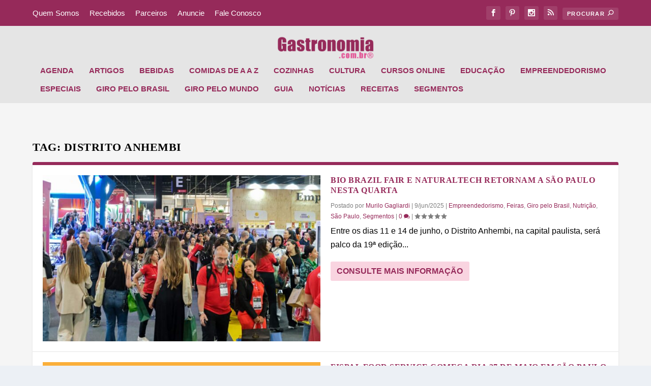

--- FILE ---
content_type: text/html; charset=UTF-8
request_url: https://www.gastronomia.com.br/tag/distrito-anhembi/
body_size: 17619
content:
<!DOCTYPE html>
<!--[if IE 6]><html id="ie6" lang="pt-BR">
<![endif]-->
<!--[if IE 7]><html id="ie7" lang="pt-BR">
<![endif]-->
<!--[if IE 8]><html id="ie8" lang="pt-BR">
<![endif]-->
<!--[if !(IE 6) | !(IE 7) | !(IE 8)  ]><!--><html lang="pt-BR">
<!--<![endif]--><head><script data-no-optimize="1">var litespeed_docref=sessionStorage.getItem("litespeed_docref");litespeed_docref&&(Object.defineProperty(document,"referrer",{get:function(){return litespeed_docref}}),sessionStorage.removeItem("litespeed_docref"));</script> <meta charset="UTF-8" /><meta http-equiv="X-UA-Compatible" content="IE=edge"><link rel="pingback" href="https://www.gastronomia.com.br/xmlrpc.php" /><!--[if lt IE 9]> <script src="https://www.gastronomia.com.br/wp-content/themes/Extra/scripts/ext/html5.js" type="text/javascript"></script> <![endif]--><meta name='robots' content='index, follow, max-image-preview:large, max-snippet:-1, max-video-preview:-1' /><title>Distrito Anhembi - Arquivos - Gastronomia.com.br®</title><link rel="canonical" href="https://www.gastronomia.com.br/tag/distrito-anhembi/" /><meta property="og:locale" content="pt_BR" /><meta property="og:type" content="article" /><meta property="og:title" content="Distrito Anhembi - Arquivos - Gastronomia.com.br®" /><meta property="og:url" content="https://www.gastronomia.com.br/tag/distrito-anhembi/" /><meta property="og:site_name" content="Gastronomia.com.br®" /><meta property="og:image" content="https://www.gastronomia.com.br/wp-content/uploads/2023/06/imagem-yoast-seo.jpg" /><meta property="og:image:width" content="1200" /><meta property="og:image:height" content="675" /><meta property="og:image:type" content="image/jpeg" /><meta name="twitter:card" content="summary_large_image" /><meta name="twitter:site" content="@gastrocombr" /> <script type="application/ld+json" class="yoast-schema-graph">{"@context":"https://schema.org","@graph":[{"@type":"CollectionPage","@id":"https://www.gastronomia.com.br/tag/distrito-anhembi/","url":"https://www.gastronomia.com.br/tag/distrito-anhembi/","name":"Distrito Anhembi - Arquivos - Gastronomia.com.br®","isPartOf":{"@id":"https://www.gastronomia.com.br/#website"},"primaryImageOfPage":{"@id":"https://www.gastronomia.com.br/tag/distrito-anhembi/#primaryimage"},"image":{"@id":"https://www.gastronomia.com.br/tag/distrito-anhembi/#primaryimage"},"thumbnailUrl":"https://www.gastronomia.com.br/wp-content/uploads/2025/06/bio-brazil-fair-e-naturaltech-retornam-a-sao-paulo-nesta-quarta.jpg","breadcrumb":{"@id":"https://www.gastronomia.com.br/tag/distrito-anhembi/#breadcrumb"},"inLanguage":"pt-BR"},{"@type":"ImageObject","inLanguage":"pt-BR","@id":"https://www.gastronomia.com.br/tag/distrito-anhembi/#primaryimage","url":"https://www.gastronomia.com.br/wp-content/uploads/2025/06/bio-brazil-fair-e-naturaltech-retornam-a-sao-paulo-nesta-quarta.jpg","contentUrl":"https://www.gastronomia.com.br/wp-content/uploads/2025/06/bio-brazil-fair-e-naturaltech-retornam-a-sao-paulo-nesta-quarta.jpg","width":1280,"height":640,"caption":"Bio Brazil Fair e Naturaltech retornam a São Paulo nesta quarta"},{"@type":"BreadcrumbList","@id":"https://www.gastronomia.com.br/tag/distrito-anhembi/#breadcrumb","itemListElement":[{"@type":"ListItem","position":1,"name":"Home","item":"https://www.gastronomia.com.br/"},{"@type":"ListItem","position":2,"name":"Distrito Anhembi"}]},{"@type":"WebSite","@id":"https://www.gastronomia.com.br/#website","url":"https://www.gastronomia.com.br/","name":"Gastronomia.com.br®","description":"Feito deliciosamente pra você!","publisher":{"@id":"https://www.gastronomia.com.br/#organization"},"alternateName":"Gastronomia","potentialAction":[{"@type":"SearchAction","target":{"@type":"EntryPoint","urlTemplate":"https://www.gastronomia.com.br/?s={search_term_string}"},"query-input":{"@type":"PropertyValueSpecification","valueRequired":true,"valueName":"search_term_string"}}],"inLanguage":"pt-BR"},{"@type":"Organization","@id":"https://www.gastronomia.com.br/#organization","name":"Gastronomia.com.br","alternateName":"Gastronomia","url":"https://www.gastronomia.com.br/","logo":{"@type":"ImageObject","inLanguage":"pt-BR","@id":"https://www.gastronomia.com.br/#/schema/logo/image/","url":"https://www.gastronomia.com.br/wp-content/uploads/2023/06/yoast-seo-logo-principal.png","contentUrl":"https://www.gastronomia.com.br/wp-content/uploads/2023/06/yoast-seo-logo-principal.png","width":696,"height":696,"caption":"Gastronomia.com.br"},"image":{"@id":"https://www.gastronomia.com.br/#/schema/logo/image/"},"sameAs":["https://www.facebook.com/gastrocombr","https://x.com/gastrocombr","https://www.instagram.com/gastrocombr","https://www.pinterest.com/gastrocombr"]}]}</script> <link rel='dns-prefetch' href='//www.googletagmanager.com' /><link rel='dns-prefetch' href='//fonts.googleapis.com' /><link rel="alternate" type="application/rss+xml" title="Feed para Gastronomia.com.br® &raquo;" href="https://www.gastronomia.com.br/feed/" /><link rel="alternate" type="application/rss+xml" title="Feed de comentários para Gastronomia.com.br® &raquo;" href="https://www.gastronomia.com.br/comments/feed/" /><link rel="alternate" type="application/rss+xml" title="Feed de tag para Gastronomia.com.br® &raquo; Distrito Anhembi" href="https://www.gastronomia.com.br/tag/distrito-anhembi/feed/" /><meta content="Extra Child Theme v.1.0" name="generator"/><style id="litespeed-ccss">.wp-block-image img{box-sizing:border-box;height:auto;max-width:100%;vertical-align:bottom}ul{box-sizing:border-box}.wp-block-search__button{margin-left:10px;word-break:normal}.wp-block-search__inside-wrapper{display:flex;flex:auto;flex-wrap:nowrap;max-width:100%}.wp-block-search__label{width:100%}.wp-block-search__input{-webkit-appearance:initial;appearance:none;border:1px solid #949494;flex-grow:1;margin-left:0;margin-right:0;min-width:3rem;padding:8px;text-decoration:unset!important}:root{--wp--preset--font-size--normal:16px;--wp--preset--font-size--huge:42px}.wp-block-image{margin:0 0 1em}.wp-block-search .wp-block-search__label{font-weight:700}.wp-block-search__button{border:1px solid #ccc;padding:.375em .625em}body{--wp--preset--color--black:#000;--wp--preset--color--cyan-bluish-gray:#abb8c3;--wp--preset--color--white:#fff;--wp--preset--color--pale-pink:#f78da7;--wp--preset--color--vivid-red:#cf2e2e;--wp--preset--color--luminous-vivid-orange:#ff6900;--wp--preset--color--luminous-vivid-amber:#fcb900;--wp--preset--color--light-green-cyan:#7bdcb5;--wp--preset--color--vivid-green-cyan:#00d084;--wp--preset--color--pale-cyan-blue:#8ed1fc;--wp--preset--color--vivid-cyan-blue:#0693e3;--wp--preset--color--vivid-purple:#9b51e0;--wp--preset--gradient--vivid-cyan-blue-to-vivid-purple:linear-gradient(135deg,rgba(6,147,227,1) 0%,#9b51e0 100%);--wp--preset--gradient--light-green-cyan-to-vivid-green-cyan:linear-gradient(135deg,#7adcb4 0%,#00d082 100%);--wp--preset--gradient--luminous-vivid-amber-to-luminous-vivid-orange:linear-gradient(135deg,rgba(252,185,0,1) 0%,rgba(255,105,0,1) 100%);--wp--preset--gradient--luminous-vivid-orange-to-vivid-red:linear-gradient(135deg,rgba(255,105,0,1) 0%,#cf2e2e 100%);--wp--preset--gradient--very-light-gray-to-cyan-bluish-gray:linear-gradient(135deg,#eee 0%,#a9b8c3 100%);--wp--preset--gradient--cool-to-warm-spectrum:linear-gradient(135deg,#4aeadc 0%,#9778d1 20%,#cf2aba 40%,#ee2c82 60%,#fb6962 80%,#fef84c 100%);--wp--preset--gradient--blush-light-purple:linear-gradient(135deg,#ffceec 0%,#9896f0 100%);--wp--preset--gradient--blush-bordeaux:linear-gradient(135deg,#fecda5 0%,#fe2d2d 50%,#6b003e 100%);--wp--preset--gradient--luminous-dusk:linear-gradient(135deg,#ffcb70 0%,#c751c0 50%,#4158d0 100%);--wp--preset--gradient--pale-ocean:linear-gradient(135deg,#fff5cb 0%,#b6e3d4 50%,#33a7b5 100%);--wp--preset--gradient--electric-grass:linear-gradient(135deg,#caf880 0%,#71ce7e 100%);--wp--preset--gradient--midnight:linear-gradient(135deg,#020381 0%,#2874fc 100%);--wp--preset--font-size--small:13px;--wp--preset--font-size--medium:20px;--wp--preset--font-size--large:36px;--wp--preset--font-size--x-large:42px;--wp--preset--spacing--20:.44rem;--wp--preset--spacing--30:.67rem;--wp--preset--spacing--40:1rem;--wp--preset--spacing--50:1.5rem;--wp--preset--spacing--60:2.25rem;--wp--preset--spacing--70:3.38rem;--wp--preset--spacing--80:5.06rem;--wp--preset--shadow--natural:6px 6px 9px rgba(0,0,0,.2);--wp--preset--shadow--deep:12px 12px 50px rgba(0,0,0,.4);--wp--preset--shadow--sharp:6px 6px 0px rgba(0,0,0,.2);--wp--preset--shadow--outlined:6px 6px 0px -3px rgba(255,255,255,1),6px 6px rgba(0,0,0,1);--wp--preset--shadow--crisp:6px 6px 0px rgba(0,0,0,1)}body{margin:0;--wp--style--global--content-size:856px;--wp--style--global--wide-size:1280px}body{padding-top:0;padding-right:0;padding-bottom:0;padding-left:0}.wp-element-button{background-color:#32373c;border-width:0;color:#fff;font-family:inherit;font-size:inherit;line-height:inherit;padding:calc(.667em + 2px) calc(1.333em + 2px);text-decoration:none}a,article,body,center,div,figure,footer,form,h1,h2,header,html,img,ins,label,li,nav,p,span,strong,ul{margin:0;padding:0;border:0;font-size:100%;font:inherit;vertical-align:baseline}article,figure,footer,header,nav{display:block}body{line-height:1}ul{list-style:none}strong{font-weight:700}body{background:#ecf0f5;padding:0;margin:0;color:rgba(0,0,0,.5);font-family:Open Sans,sans-serif;font-size:14px;font-weight:400;line-height:1.7em;-webkit-font-smoothing:antialiased;-moz-osx-font-smoothing:grayscale}a{color:rgba(0,0,0,.75);text-decoration:none;word-break:break-word;word-wrap:break-word}a:visited{color:inherit}h1,h2{padding-bottom:10px;color:rgba(0,0,0,.75);font-family:Open Sans;font-weight:700;letter-spacing:.5px;line-height:1.3em;text-transform:uppercase}h1{font-size:26px}h2{font-size:22px}p{margin-bottom:1.6em;line-height:1.7em;word-break:break-word;word-wrap:break-word}p:last-of-type{margin-bottom:0}ul{list-style-type:disc;line-height:1.7em}ul{padding:.7em 0 .3em 1.143em}ul li{margin-bottom:.7em}.clearfix:after{content:"";clear:both;display:block;width:0;height:0;overflow:hidden;visibility:hidden}img{height:auto;max-width:100%}input,input[type=search]{outline:none;background:rgba(0,0,0,.05);border:0;border-radius:3px;-webkit-box-shadow:none;box-shadow:none;-webkit-box-sizing:border-box;box-sizing:border-box;padding:10px 12px;color:rgba(0,0,0,.6);font-family:inherit;font-size:inherit;font-weight:inherit;line-height:normal}input::-webkit-input-placeholder,input[type=search]::-webkit-input-placeholder{color:inherit;font-size:inherit;font-family:inherit;font-weight:600;letter-spacing:1.2px;text-transform:uppercase}input:-ms-input-placeholder,input[type=search]:-ms-input-placeholder{color:inherit;font-size:inherit;font-family:inherit;font-weight:600;letter-spacing:1.2px;text-transform:uppercase}input::-ms-input-placeholder,input[type=search]::-ms-input-placeholder{color:inherit;font-size:inherit;font-family:inherit;font-weight:600;letter-spacing:1.2px;text-transform:uppercase}input::-webkit-search-cancel-button,input::-webkit-search-decoration,input::-webkit-search-results-button,input::-webkit-search-results-decoration,input[type=search]::-webkit-search-cancel-button,input[type=search]::-webkit-search-decoration,input[type=search]::-webkit-search-results-button,input[type=search]::-webkit-search-results-decoration{display:none}.read-more-button,button:not(.et_pb_menu__icon),button[type=submit]{outline:none;display:inline-block;background:rgba(0,0,0,.1);padding:10px 12px;border:0;border-style:solid;border-radius:3px;-webkit-box-shadow:none;box-shadow:none;color:rgba(0,0,0,.6);font-family:inherit;font-size:inherit;font-weight:600;line-height:normal;text-shadow:none;text-transform:uppercase;border-color:#fff}.read-more-button,.read-more-button:visited,button:visited:not(.et_pb_menu__icon),button:visited[type=submit]{color:rgba(0,0,0,.6)}.read-more-button{display:-webkit-box;display:-ms-flexbox;display:flex;-webkit-box-align:center;-ms-flex-align:center;align-items:center;-webkit-box-orient:horizontal;-webkit-box-direction:normal;-ms-flex-direction:row;flex-direction:row;padding:10px 12px;float:left}.read-more-button:after{content:"\e62f";margin:1px 0 0 -5px;opacity:0;color:inherit!important}#back_to_top{z-index:999;position:fixed!important;right:0;bottom:125px;display:block;background:rgba(0,0,0,.4);padding:5px;border-radius:3px 0 0 3px;color:#fff;font-size:30px;text-align:center;text-decoration:none;-webkit-transform:translateX(100%);transform:translateX(100%);visibility:hidden}#back_to_top:before{content:"\e630"}.etad{-webkit-box-ordinal-group:3;-ms-flex-order:2;order:2;overflow:hidden}.etad.et_pb_extra_row{margin-right:0;margin-left:0}.etad .adsense-responsive-ad{display:block;float:left;width:100%}.etad .adsense-responsive-ad ins{width:100%}.etad.header_below{margin-top:40px;overflow:hidden}#back_to_top,#et-info .et-top-search .et-search-submit:before,.comment-bubble:before,.et-extra-icon:before,.et_pb_extra_overlay:before,.rating-star:before,.read-more-button:after{color:#fff;position:relative;font-family:ET-Extra!important;speak:none;font-style:normal;font-weight:400;-webkit-font-feature-settings:normal;font-feature-settings:normal;font-variant:normal;text-transform:none;line-height:inherit!important}.et-extra-icon{display:inline-block;background:rgba(0,0,0,.1);width:30px;height:30px;border-radius:3px;color:#fff;font-size:16px;line-height:30px;text-align:center}.et-extra-icon-facebook:before{content:"\e61a"}.et-extra-icon-twitter:before{content:"\e623"}.et-extra-icon-pinterest:before{content:"\e61e"}.et-extra-icon-instagram:before{content:"\e60f"}.et-extra-icon-rss:before{content:"\e61f"}.comment-bubble,.rating-star{position:relative;display:inline-block}.comment-bubble:before,.rating-star:before{top:0;left:0;margin:0;color:rgba(0,0,0,.5);font-size:12px}.comment-bubble{top:1px}.comment-bubble:before{content:"\e63b"}.rating-stars{display:inline-block}.rating-stars .rating-star{width:10px;top:1px}.rating-stars .rating-star:before{content:"\e63c"}.et_pb_extra_overlay{z-index:3;position:absolute;top:0;left:0;display:block;background:rgba(0,0,0,.3);width:100%;height:100%;opacity:0}.et_pb_extra_overlay:before{content:"\e050";position:absolute;top:60%;left:50%;display:inline-block;-webkit-transform:translate(-50%,-50%);transform:translate(-50%,-50%);font-size:32px;line-height:32px}#page-container{background:0 0}.container{position:relative;width:90%;max-width:1280px;margin:0 auto}#main-content{padding-top:40px}#content-area{display:-webkit-box;display:-ms-flexbox;display:flex;-webkit-box-orient:horizontal;-webkit-box-direction:normal;-ms-flex-direction:row;flex-direction:row;-ms-flex-wrap:nowrap;flex-wrap:nowrap;width:100%}.et_pb_extra_row{display:-webkit-box;display:-ms-flexbox;display:flex;-webkit-box-orient:horizontal;-webkit-box-direction:normal;-ms-flex-direction:row;flex-direction:row;-ms-flex-wrap:wrap;flex-wrap:wrap;width:auto;min-width:100%;margin:0 -12px;padding:0}.et_pb_extra_column{padding:0 12px;-webkit-box-sizing:border-box;box-sizing:border-box;margin:0!important;display:-webkit-box;display:-ms-flexbox;display:flex;-webkit-box-orient:vertical;-webkit-box-direction:normal;-ms-flex-direction:column;flex-direction:column;-ms-flex-wrap:wrap;flex-wrap:wrap}.et_pb_extra_column_main{display:-webkit-box;display:-ms-flexbox;display:flex;-webkit-box-orient:vertical;-webkit-box-direction:normal;-ms-flex-direction:column;flex-direction:column;width:100%;max-width:100%;min-width:100%;-ms-flex-preferred-size:100%;flex-basis:100%;overflow:hidden}.et_pb_extra_module{max-width:100%}.et_pb_extra_column_main{overflow:visible;width:100%;padding:0}header.header{z-index:2000;position:relative}header.header ul{list-style:none;padding:0;line-height:1;-webkit-box-sizing:border-box;box-sizing:border-box}header.header li{position:relative;display:inline-block;margin:0}#top-header{z-index:1;position:relative;background:#2b3843;padding:10px 0}#top-header .container{display:-webkit-box;display:-ms-flexbox;display:flex;-webkit-box-align:center;-ms-flex-align:center;align-items:center;-ms-flex-wrap:wrap;flex-wrap:wrap;-webkit-box-orient:horizontal;-webkit-box-direction:normal;-ms-flex-direction:row;flex-direction:row;-webkit-box-pack:justify;-ms-flex-pack:justify;justify-content:space-between}#et-info{-ms-flex-wrap:wrap;flex-wrap:wrap;margin:0 0 -10px}#et-info,#et-info .et-extra-social-icons{display:-webkit-box;display:-ms-flexbox;display:flex;-webkit-box-orient:horizontal;-webkit-box-direction:normal;-ms-flex-direction:row;flex-direction:row}#et-info .et-extra-social-icons{padding:0}#et-info .et-extra-social-icons li{margin:0 0 10px 10px}#et-info .et-extra-social-icons .et-extra-icon{background:rgba(255,255,255,.1)}#et-info .et-extra-social-icons .et-extra-icon:before{font-size:14px}#et-info .et-top-search{position:relative;margin:0 0 10px 10px}#et-info .et-top-search .et-search-field{background:rgba(255,255,255,.1);width:120px;-webkit-box-sizing:border-box;box-sizing:border-box;margin:0;padding:7px 10px;color:#fff;font-weight:600;-webkit-appearance:none}#et-info .et-top-search .et-search-submit{position:absolute;top:50%;right:10px;background:0;padding:0;margin-top:-9.5px;border:none;font-size:inherit;line-height:normal;font-family:inherit;letter-spacing:normal}#et-info .et-top-search .et-search-submit:before{content:"\e63a";font-size:12px;font-weight:600}#et-secondary-nav{margin:-10px 0}#et-secondary-menu li{margin:0 20px 0 0;line-height:1}#et-secondary-menu a{position:relative;display:inline-block;padding:18px 0;color:rgba(255,255,255,.6)}#et-secondary-menu>li>a:before{content:"•";position:absolute;top:70%;left:50%;-webkit-transform:translateX(-50%);transform:translateX(-50%);color:transparent;font-size:10px;text-shadow:0 0 transparent}#main-header{background:#3e5062;margin:0}#main-header .container{display:-webkit-box;display:-ms-flexbox;display:flex;-webkit-box-align:stretch;-ms-flex-align:stretch;align-items:stretch;-ms-flex-wrap:wrap;flex-wrap:wrap;-webkit-box-orient:horizontal;-webkit-box-direction:normal;-ms-flex-direction:row;flex-direction:row;-webkit-box-pack:justify;-ms-flex-pack:justify;justify-content:space-between}.logo{-webkit-box-ordinal-group:2;-ms-flex-order:1;order:1;display:block;height:64px;margin:30px 0;-webkit-transform:translateZ(0);transform:translateZ(0)}#logo{display:block;width:auto;height:100%}.left-right #logo{-webkit-box-ordinal-group:2;-ms-flex-order:1;order:1}#et-navigation{-webkit-box-align:end;-ms-flex-align:end;align-items:flex-end;-webkit-box-ordinal-group:4;-ms-flex-order:3;order:3}#et-navigation,#et-navigation>ul{display:-webkit-box;display:-ms-flexbox;display:flex}#et-navigation>ul{-webkit-box-orient:horizontal;-webkit-box-direction:normal;-ms-flex-direction:row;flex-direction:row;-ms-flex-wrap:wrap;flex-wrap:wrap}#et-navigation>ul>li{display:inline-block;text-transform:uppercase;margin:0 15px}#et-navigation>ul>li>a{position:relative;display:block;border:0;padding:0 0 54px;font-weight:600}#et-navigation>ul>li>a:before{content:"";position:absolute;top:10px;left:0;background:#fff;width:100%;height:2px;-webkit-transform:translateY(24px);transform:translateY(24px);opacity:0}#et-navigation li a{padding:15px 0;border-bottom:1px solid rgba(255,255,255,.1);font-weight:600;color:rgba(255,255,255,.6);text-transform:uppercase}.left-right #et-navigation{-webkit-box-ordinal-group:4;-ms-flex-order:3;order:3}#et-menu li{font-size:16px}#et-mobile-navigation{display:none}#et-mobile-navigation nav{position:absolute;top:100%;left:0;background:#232323}.show-menu-button{display:block;background:#fff;width:32px;height:32px;border-radius:3px;-webkit-box-sizing:border-box;box-sizing:border-box;padding:9px 6px}.show-menu-button span{display:block;background:rgba(0,0,0,.75);width:20px;height:2px;border-radius:3px;-webkit-transform-origin:center;transform-origin:center}.show-menu-button span:nth-child(2){margin:4px 0}.show-menu p{display:none}.archive h1{line-height:24px;margin:0 0 7px}.archive .paginated_page{max-width:100%}#footer{background:#232323;margin:16px 0 0}#footer p{font-size:14px}.et_pb_extra_module{display:-webkit-box;display:-ms-flexbox;display:flex;-webkit-box-orient:vertical;-webkit-box-direction:normal;-ms-flex-direction:column;flex-direction:column;-webkit-box-align:start;-ms-flex-align:start;align-items:flex-start;-ms-flex-line-pack:start;align-content:flex-start;background:#fff;border-top:6px solid #00a8ff;border-radius:3px;-webkit-box-shadow:0 1px 3px rgba(0,0,0,.1);box-shadow:0 1px 3px rgba(0,0,0,.1);-webkit-box-sizing:border-box;box-sizing:border-box;margin:0 0 24px;overflow:hidden}.et_pb_extra_module:last-child{-webkit-box-flex:100;-ms-flex-positive:100;flex-grow:100}.et_pb_extra_module .post-meta{margin:0 0 5px;padding:0 0 0 60px;color:rgba(0,0,0,.5);font-size:12px}.et_pb_extra_module .post-meta a{color:inherit;text-decoration:none}.et_pb_extra_module .post-meta .comment-bubble:before,.et_pb_extra_module .post-meta .rating-stars .rating-star:before{color:inherit}.post-module{-webkit-box-align:stretch;-ms-flex-align:stretch;align-items:stretch}.posts-blog-feed-module .paginated_content{width:100%}.posts-blog-feed-module .hentry{display:-webkit-box;display:-ms-flexbox;display:flex;border-bottom:1px solid rgba(0,0,0,.1);padding:20px;-webkit-box-align:start;-ms-flex-align:start;align-items:flex-start}.posts-blog-feed-module .hentry.has-post-thumbnail .header{display:block;position:relative}.posts-blog-feed-module .header{width:50%;padding:0 10px 0 0}.posts-blog-feed-module .header a{position:relative;display:block}.posts-blog-feed-module .header img{display:block;width:100%}.posts-blog-feed-module .post-content{width:50%;padding:0 0 0 10px}.posts-blog-feed-module .post-content:after{content:"";display:block;clear:both}.posts-blog-feed-module .post-meta{padding:0}.posts-blog-feed-module .post-title{font-size:16px}.posts-blog-feed-module .excerpt p{padding:0 0 20px}.posts-blog-feed-module.standard .hentry .header{display:none}.posts-blog-feed-module.standard .hentry .post-content{width:100%}.posts-blog-feed-module.standard .hentry.type-post.has-post-thumbnail .header{width:50%;display:block}.posts-blog-feed-module.standard .hentry.type-post.has-post-thumbnail .post-content{width:50%}.et_pb_widget{display:block;background:#fff;width:100%;border-radius:3px;-webkit-box-shadow:0 1px 3px rgba(0,0,0,.1);box-shadow:0 1px 3px rgba(0,0,0,.1);margin:0 0 24px;overflow:hidden}#footer .et_pb_widget{background:0;-webkit-box-shadow:none;box-shadow:none;margin:0 0 60px}#footer .et_pb_widget:first-of-type{padding-top:60px}#footer .et_pb_widget input[type=search]{color:#bbb;background:#000}#footer .et_pb_widget button{color:#fff}.et_pb_widget.widget_search{background:0}.et_pb_widget.widget_search .wp-block-search__button,.et_pb_widget.widget_search .wp-block-search__label{display:none}.et_pb_widget.widget_search .wp-block-search__input{background:#fff;width:100%;padding:15px 20px;color:rgba(0,0,0,.5);-webkit-appearance:none;border:0}#footer .et_pb_widget.widget_search .wp-block-search__input{background:rgba(0,0,0,.3)}*{-webkit-box-sizing:border-box;box-sizing:border-box}.clearfix:after{visibility:hidden;display:block;font-size:0;content:" ";clear:both;height:0}@media only screen and (min-width:1024px){#footer .et_pb_extra_column{width:33.33333333%;-ms-flex-preferred-size:33.33333333%;flex-basis:33.33333333%;min-width:0;max-width:none}}@media only screen and (max-width:1024px){#content-area{display:-webkit-box;display:-ms-flexbox;display:flex;-ms-flex-wrap:wrap;flex-wrap:wrap}.et_pb_extra_row{-webkit-box-orient:horizontal;-webkit-box-direction:normal;-ms-flex-direction:row;flex-direction:row}.et_pb_extra_column{width:100%;max-width:100%;min-width:100%}.et_pb_extra_column_main{width:100%;max-width:100%;min-width:100%;-ms-flex-preferred-size:100%;flex-basis:100%;-webkit-box-orient:vertical;-webkit-box-direction:normal;-ms-flex-direction:column;flex-direction:column;-ms-flex-wrap:wrap;flex-wrap:wrap;padding:0;float:none;clear:both}#top-header{display:none}#et-info{border-bottom:1px solid rgba(255,255,255,.1);padding:0 0 10px;margin:0}#et-info,#et-info .et-extra-social-icons{-ms-flex-wrap:wrap;flex-wrap:wrap}#et-info .et-extra-social-icons li{margin:0 10px 10px 0}#et-info .et-extra-social-icons .et-extra-icon{border:0;padding:0}#et-info .et-top-search{margin:0 10px 10px 0}.et_fixed_nav .logo{-webkit-transform:none;transform:none}.logo{height:50px}#et-navigation{-webkit-box-align:center;-ms-flex-align:center;align-items:center}#et-navigation>ul{display:none}#et-navigation a{display:block;padding:20px 0}#et-mobile-navigation{display:block}#et-mobile-navigation nav{display:none;width:100%;padding:40px 40px 20px;border-radius:0 0 3px 3px;overflow:hidden}.et_pb_extra_module{-webkit-box-orient:horizontal;-webkit-box-direction:normal;-ms-flex-direction:row;flex-direction:row;-ms-flex-wrap:wrap;flex-wrap:wrap}.etad{-webkit-box-ordinal-group:1;-ms-flex-order:0;order:0}}@media only screen and (max-width:480px){#et-info .et-top-search{width:100%;margin:0 0 10px}#et-info .et-top-search .et-search-field{width:100%}#et-mobile-navigation nav{padding:20px 20px 0}.et_pb_extra_module{-webkit-box-orient:horizontal;-webkit-box-direction:normal;-ms-flex-direction:row;flex-direction:row;-ms-flex-wrap:wrap;flex-wrap:wrap}.posts-blog-feed-module .hentry{-ms-flex-wrap:wrap;flex-wrap:wrap;-webkit-box-orient:horizontal;-webkit-box-direction:normal;-ms-flex-direction:row;flex-direction:row}.posts-blog-feed-module .hentry .header,.posts-blog-feed-module .hentry .post-content{width:100%!important}.posts-blog-feed-module .hentry .header{padding:0;margin-bottom:20px}}.nav li{position:relative;line-height:1em}.module{border-color:#962a5a}body{font-size:16px}a,a:visited,.post-content a{color:#962a5a}body{color:#000}h1,h2,h2 a{color:#962a5a}.archive h1{color:#000}#page-container{background-color:#f5f5f5}#et-menu li a{font-size:15px}#et-menu>li a{color:#962a5a}#et-navigation>ul>li>a:before{background-color:#56002c}#main-header{background-color:#e5e5e5}#et-mobile-navigation nav{background-color:#962a5a}#top-header{background-color:#962a5a}#et-secondary-menu a{color:#fff}#et-secondary-nav #et-secondary-menu{background-color:#962a5a}#et-info .et-top-search .et-search-field,#et-info .et-top-search .et-search-submit:before{font-size:11.000000px}#et-info .et-extra-social-icons .et-extra-icon{font-size:14.000000px;line-height:27.500000px;width:27.500000px;height:27.500000px}#et-info .et-top-search .et-search-field{padding:6px 9.166667px}#et-info .et-top-search .et-search-field{width:110.000000px}#et-info .et-top-search .et-search-submit:before{margin-top:-5.5px}#footer .et_pb_widget,#footer div,#footer .et_pb_widget p,#footer .et_pb_widget strong{color:rgba(255,255,255,.75)}#page-container button,#page-container button[type=submit],.read-more-button,a.read-more-button,a.read-more-button:visited,#footer button,#footer button[type=submit]{color:#962a5a}#page-container button,#page-container button[type=submit],.read-more-button,a.read-more-button,a.read-more-button:visited,#footer button,#footer button[type=submit]{background-color:#f9d4e0}@media only screen and (min-width:768px){#main-header .logo{height:48px;margin:16px 0}.header.left-right #et-navigation>ul>li>a{padding-bottom:32.5px}}#et-navigation ul li{margin:0 15px}.entry-title{padding-top:0}#main-content{padding-top:20px}.et_pb_extra_column_main h1{font-size:22px}.post-content a{color:#962a5a!important}p{margin-bottom:1em}h1{font-size:30px}h2{font-size:25px}h1,h2{color:#000;padding-top:15px}</style><link rel="preload" data-asynced="1" data-optimized="2" as="style" onload="this.onload=null;this.rel='stylesheet'" href="https://www.gastronomia.com.br/wp-content/litespeed/css/d54bcbe1d4ec481539e6bd8ea1e01d2b.css?ver=a00f3" /><script type="litespeed/javascript">!function(a){"use strict";var b=function(b,c,d){function e(a){return h.body?a():void setTimeout(function(){e(a)})}function f(){i.addEventListener&&i.removeEventListener("load",f),i.media=d||"all"}var g,h=a.document,i=h.createElement("link");if(c)g=c;else{var j=(h.body||h.getElementsByTagName("head")[0]).childNodes;g=j[j.length-1]}var k=h.styleSheets;i.rel="stylesheet",i.href=b,i.media="only x",e(function(){g.parentNode.insertBefore(i,c?g:g.nextSibling)});var l=function(a){for(var b=i.href,c=k.length;c--;)if(k[c].href===b)return a();setTimeout(function(){l(a)})};return i.addEventListener&&i.addEventListener("load",f),i.onloadcssdefined=l,l(f),i};"undefined"!=typeof exports?exports.loadCSS=b:a.loadCSS=b}("undefined"!=typeof global?global:this);!function(a){if(a.loadCSS){var b=loadCSS.relpreload={};if(b.support=function(){try{return a.document.createElement("link").relList.supports("preload")}catch(b){return!1}},b.poly=function(){for(var b=a.document.getElementsByTagName("link"),c=0;c<b.length;c++){var d=b[c];"preload"===d.rel&&"style"===d.getAttribute("as")&&(a.loadCSS(d.href,d,d.getAttribute("media")),d.rel=null)}},!b.support()){b.poly();var c=a.setInterval(b.poly,300);a.addEventListener&&a.addEventListener("load",function(){b.poly(),a.clearInterval(c)}),a.attachEvent&&a.attachEvent("onload",function(){a.clearInterval(c)})}}}(this);</script> <style id='wp-block-image-inline-css' type='text/css'>.wp-block-image>a,.wp-block-image>figure>a{display:inline-block}.wp-block-image img{box-sizing:border-box;height:auto;max-width:100%;vertical-align:bottom}@media not (prefers-reduced-motion){.wp-block-image img.hide{visibility:hidden}.wp-block-image img.show{animation:show-content-image .4s}}.wp-block-image[style*=border-radius] img,.wp-block-image[style*=border-radius]>a{border-radius:inherit}.wp-block-image.has-custom-border img{box-sizing:border-box}.wp-block-image.aligncenter{text-align:center}.wp-block-image.alignfull>a,.wp-block-image.alignwide>a{width:100%}.wp-block-image.alignfull img,.wp-block-image.alignwide img{height:auto;width:100%}.wp-block-image .aligncenter,.wp-block-image .alignleft,.wp-block-image .alignright,.wp-block-image.aligncenter,.wp-block-image.alignleft,.wp-block-image.alignright{display:table}.wp-block-image .aligncenter>figcaption,.wp-block-image .alignleft>figcaption,.wp-block-image .alignright>figcaption,.wp-block-image.aligncenter>figcaption,.wp-block-image.alignleft>figcaption,.wp-block-image.alignright>figcaption{caption-side:bottom;display:table-caption}.wp-block-image .alignleft{float:left;margin:.5em 1em .5em 0}.wp-block-image .alignright{float:right;margin:.5em 0 .5em 1em}.wp-block-image .aligncenter{margin-left:auto;margin-right:auto}.wp-block-image :where(figcaption){margin-bottom:1em;margin-top:.5em}.wp-block-image.is-style-circle-mask img{border-radius:9999px}@supports ((-webkit-mask-image:none) or (mask-image:none)) or (-webkit-mask-image:none){.wp-block-image.is-style-circle-mask img{border-radius:0;-webkit-mask-image:url('data:image/svg+xml;utf8,<svg viewBox="0 0 100 100" xmlns="http://www.w3.org/2000/svg"><circle cx="50" cy="50" r="50"/></svg>');mask-image:url('data:image/svg+xml;utf8,<svg viewBox="0 0 100 100" xmlns="http://www.w3.org/2000/svg"><circle cx="50" cy="50" r="50"/></svg>');mask-mode:alpha;-webkit-mask-position:center;mask-position:center;-webkit-mask-repeat:no-repeat;mask-repeat:no-repeat;-webkit-mask-size:contain;mask-size:contain}}:root :where(.wp-block-image.is-style-rounded img,.wp-block-image .is-style-rounded img){border-radius:9999px}.wp-block-image figure{margin:0}.wp-lightbox-container{display:flex;flex-direction:column;position:relative}.wp-lightbox-container img{cursor:zoom-in}.wp-lightbox-container img:hover+button{opacity:1}.wp-lightbox-container button{align-items:center;backdrop-filter:blur(16px) saturate(180%);background-color:#5a5a5a40;border:none;border-radius:4px;cursor:zoom-in;display:flex;height:20px;justify-content:center;opacity:0;padding:0;position:absolute;right:16px;text-align:center;top:16px;width:20px;z-index:100}@media not (prefers-reduced-motion){.wp-lightbox-container button{transition:opacity .2s ease}}.wp-lightbox-container button:focus-visible{outline:3px auto #5a5a5a40;outline:3px auto -webkit-focus-ring-color;outline-offset:3px}.wp-lightbox-container button:hover{cursor:pointer;opacity:1}.wp-lightbox-container button:focus{opacity:1}.wp-lightbox-container button:focus,.wp-lightbox-container button:hover,.wp-lightbox-container button:not(:hover):not(:active):not(.has-background){background-color:#5a5a5a40;border:none}.wp-lightbox-overlay{box-sizing:border-box;cursor:zoom-out;height:100vh;left:0;overflow:hidden;position:fixed;top:0;visibility:hidden;width:100%;z-index:100000}.wp-lightbox-overlay .close-button{align-items:center;cursor:pointer;display:flex;justify-content:center;min-height:40px;min-width:40px;padding:0;position:absolute;right:calc(env(safe-area-inset-right) + 16px);top:calc(env(safe-area-inset-top) + 16px);z-index:5000000}.wp-lightbox-overlay .close-button:focus,.wp-lightbox-overlay .close-button:hover,.wp-lightbox-overlay .close-button:not(:hover):not(:active):not(.has-background){background:none;border:none}.wp-lightbox-overlay .lightbox-image-container{height:var(--wp--lightbox-container-height);left:50%;overflow:hidden;position:absolute;top:50%;transform:translate(-50%,-50%);transform-origin:top left;width:var(--wp--lightbox-container-width);z-index:9999999999}.wp-lightbox-overlay .wp-block-image{align-items:center;box-sizing:border-box;display:flex;height:100%;justify-content:center;margin:0;position:relative;transform-origin:0 0;width:100%;z-index:3000000}.wp-lightbox-overlay .wp-block-image img{height:var(--wp--lightbox-image-height);min-height:var(--wp--lightbox-image-height);min-width:var(--wp--lightbox-image-width);width:var(--wp--lightbox-image-width)}.wp-lightbox-overlay .wp-block-image figcaption{display:none}.wp-lightbox-overlay button{background:none;border:none}.wp-lightbox-overlay .scrim{background-color:#fff;height:100%;opacity:.9;position:absolute;width:100%;z-index:2000000}.wp-lightbox-overlay.active{visibility:visible}@media not (prefers-reduced-motion){.wp-lightbox-overlay.active{animation:turn-on-visibility .25s both}.wp-lightbox-overlay.active img{animation:turn-on-visibility .35s both}.wp-lightbox-overlay.show-closing-animation:not(.active){animation:turn-off-visibility .35s both}.wp-lightbox-overlay.show-closing-animation:not(.active) img{animation:turn-off-visibility .25s both}.wp-lightbox-overlay.zoom.active{animation:none;opacity:1;visibility:visible}.wp-lightbox-overlay.zoom.active .lightbox-image-container{animation:lightbox-zoom-in .4s}.wp-lightbox-overlay.zoom.active .lightbox-image-container img{animation:none}.wp-lightbox-overlay.zoom.active .scrim{animation:turn-on-visibility .4s forwards}.wp-lightbox-overlay.zoom.show-closing-animation:not(.active){animation:none}.wp-lightbox-overlay.zoom.show-closing-animation:not(.active) .lightbox-image-container{animation:lightbox-zoom-out .4s}.wp-lightbox-overlay.zoom.show-closing-animation:not(.active) .lightbox-image-container img{animation:none}.wp-lightbox-overlay.zoom.show-closing-animation:not(.active) .scrim{animation:turn-off-visibility .4s forwards}}@keyframes show-content-image{0%{visibility:hidden}99%{visibility:hidden}to{visibility:visible}}@keyframes turn-on-visibility{0%{opacity:0}to{opacity:1}}@keyframes turn-off-visibility{0%{opacity:1;visibility:visible}99%{opacity:0;visibility:visible}to{opacity:0;visibility:hidden}}@keyframes lightbox-zoom-in{0%{transform:translate(calc((-100vw + var(--wp--lightbox-scrollbar-width))/2 + var(--wp--lightbox-initial-left-position)),calc(-50vh + var(--wp--lightbox-initial-top-position))) scale(var(--wp--lightbox-scale))}to{transform:translate(-50%,-50%) scale(1)}}@keyframes lightbox-zoom-out{0%{transform:translate(-50%,-50%) scale(1);visibility:visible}99%{visibility:visible}to{transform:translate(calc((-100vw + var(--wp--lightbox-scrollbar-width))/2 + var(--wp--lightbox-initial-left-position)),calc(-50vh + var(--wp--lightbox-initial-top-position))) scale(var(--wp--lightbox-scale));visibility:hidden}}
/*# sourceURL=https://www.gastronomia.com.br/wp-includes/blocks/image/style.min.css */</style> <script type="litespeed/javascript" data-src="https://www.gastronomia.com.br/wp-includes/js/jquery/jquery.min.js?ver=3.7.1" id="jquery-core-js"></script> 
 <script type="litespeed/javascript" data-src="https://www.googletagmanager.com/gtag/js?id=GT-5NGVTDQ" id="google_gtagjs-js"></script> <script id="google_gtagjs-js-after" type="litespeed/javascript">window.dataLayer=window.dataLayer||[];function gtag(){dataLayer.push(arguments)}
gtag("set","linker",{"domains":["www.gastronomia.com.br"]});gtag("js",new Date());gtag("set","developer_id.dZTNiMT",!0);gtag("config","GT-5NGVTDQ")</script> <link rel="https://api.w.org/" href="https://www.gastronomia.com.br/wp-json/" /><link rel="alternate" title="JSON" type="application/json" href="https://www.gastronomia.com.br/wp-json/wp/v2/tags/2453" /><link rel="EditURI" type="application/rsd+xml" title="RSD" href="https://www.gastronomia.com.br/xmlrpc.php?rsd" /><meta name="generator" content="WordPress 6.9" /><meta name="generator" content="Site Kit by Google 1.170.0" /> <script type="litespeed/javascript" data-src="https://pagead2.googlesyndication.com/pagead/js/adsbygoogle.js?client=ca-pub-7681148899181636" crossorigin="anonymous"></script><meta name="viewport" content="width=device-width, initial-scale=1.0, maximum-scale=5.0, user-scalable=1" /><link rel="icon" href="https://www.gastronomia.com.br/wp-content/uploads/2023/10/cropped-favicon-gastronomiacombr-32x32.png" sizes="32x32" /><link rel="icon" href="https://www.gastronomia.com.br/wp-content/uploads/2023/10/cropped-favicon-gastronomiacombr-192x192.png" sizes="192x192" /><link rel="apple-touch-icon" href="https://www.gastronomia.com.br/wp-content/uploads/2023/10/cropped-favicon-gastronomiacombr-180x180.png" /><meta name="msapplication-TileImage" content="https://www.gastronomia.com.br/wp-content/uploads/2023/10/cropped-favicon-gastronomiacombr-270x270.png" /></head><body class="archive tag tag-distrito-anhembi tag-2453 wp-theme-Extra wp-child-theme-Extra-Child-Theme et_monarch et_extra et_fixed_nav et_pb_gutters2 et_primary_nav_dropdown_animation_fadeInTop et_secondary_nav_dropdown_animation_Default  et_includes_sidebar et-db"><div id="page-container" class="page-container"><header class="header centered"><div id="top-header" style=""><div class="container"><div id="et-secondary-nav" class=""><ul id="et-secondary-menu" class="nav"><li id="menu-item-5324" class="menu-item menu-item-type-post_type menu-item-object-page menu-item-5324"><a href="https://www.gastronomia.com.br/quem-somos/">Quem Somos</a></li><li id="menu-item-5331" class="menu-item menu-item-type-post_type menu-item-object-page menu-item-5331"><a href="https://www.gastronomia.com.br/recebidos/">Recebidos</a></li><li id="menu-item-5944" class="menu-item menu-item-type-taxonomy menu-item-object-category menu-item-5944"><a href="https://www.gastronomia.com.br/categoria/parceiros/">Parceiros</a></li><li id="menu-item-58" class="menu-item menu-item-type-post_type menu-item-object-page menu-item-58"><a href="https://www.gastronomia.com.br/anuncie/">Anuncie</a></li><li id="menu-item-61" class="menu-item menu-item-type-post_type menu-item-object-page menu-item-61"><a href="https://www.gastronomia.com.br/fale-conosco/">Fale Conosco</a></li></ul></div><div id="et-info"><ul class="et-extra-social-icons" style=""><li class="et-extra-social-icon facebook">
<a href="https://www.facebook.com/gastrocombr" class="et-extra-icon et-extra-icon-background-hover et-extra-icon-facebook"></a></li><li class="et-extra-social-icon pinterest">
<a href="https://www.pinterest.com/gastrocombr" class="et-extra-icon et-extra-icon-background-hover et-extra-icon-pinterest"></a></li><li class="et-extra-social-icon instagram">
<a href="https://www.instagram.com/gastrocombr" class="et-extra-icon et-extra-icon-background-hover et-extra-icon-instagram"></a></li><li class="et-extra-social-icon rss">
<a href="https://www.gastronomia.com.br/feed/" class="et-extra-icon et-extra-icon-background-hover et-extra-icon-rss"></a></li></ul><div class="et-top-search" style=""><form role="search" class="et-search-form" method="get" action="https://www.gastronomia.com.br/">
<input type="search" class="et-search-field" placeholder="Procurar" value="" name="s" title="Procurar:" />
<button class="et-search-submit"></button></form></div></div></div></div><div id="main-header-wrapper"><div id="main-header" data-fixed-height="80"><div class="container">
<a class="logo" href="https://www.gastronomia.com.br/" data-fixed-height="51">
<img data-lazyloaded="1" src="[data-uri]" data-src="https://www.gastronomia.com.br/wp-content/uploads/2025/04/logo-gastronomia-1b.png" width="898" height="220" alt="Gastronomia.com.br®" id="logo" />
</a><div id="et-navigation"><ul id="et-menu" class="nav"><li id="menu-item-5317" class="menu-item menu-item-type-taxonomy menu-item-object-category menu-item-5317"><a href="https://www.gastronomia.com.br/categoria/agenda/">Agenda</a></li><li id="menu-item-5318" class="menu-item menu-item-type-taxonomy menu-item-object-category menu-item-5318"><a href="https://www.gastronomia.com.br/categoria/artigos/">Artigos</a></li><li id="menu-item-116" class="menu-item menu-item-type-taxonomy menu-item-object-category menu-item-116"><a href="https://www.gastronomia.com.br/categoria/bebidas/">Bebidas</a></li><li id="menu-item-5319" class="menu-item menu-item-type-taxonomy menu-item-object-category menu-item-5319"><a href="https://www.gastronomia.com.br/categoria/comidas-de-a-a-z/">Comidas de A a Z</a></li><li id="menu-item-42" class="menu-item menu-item-type-taxonomy menu-item-object-category menu-item-42"><a href="https://www.gastronomia.com.br/categoria/cozinhas/">Cozinhas</a></li><li id="menu-item-5379" class="menu-item menu-item-type-taxonomy menu-item-object-category menu-item-5379"><a href="https://www.gastronomia.com.br/categoria/cultura/">Cultura</a></li><li id="menu-item-5320" class="menu-item menu-item-type-taxonomy menu-item-object-category menu-item-5320"><a href="https://www.gastronomia.com.br/categoria/cursos-online/">Cursos Online</a></li><li id="menu-item-5321" class="menu-item menu-item-type-taxonomy menu-item-object-category menu-item-5321"><a href="https://www.gastronomia.com.br/categoria/educacao/">Educação</a></li><li id="menu-item-43" class="menu-item menu-item-type-taxonomy menu-item-object-category menu-item-43"><a href="https://www.gastronomia.com.br/categoria/empreendedorismo/">Empreendedorismo</a></li><li id="menu-item-5639" class="menu-item menu-item-type-taxonomy menu-item-object-category menu-item-5639"><a href="https://www.gastronomia.com.br/categoria/noticias/especiais/">Especiais</a></li><li id="menu-item-44" class="menu-item menu-item-type-taxonomy menu-item-object-category menu-item-44"><a href="https://www.gastronomia.com.br/categoria/giro-pelo-brasil/">Giro pelo Brasil</a></li><li id="menu-item-2136" class="menu-item menu-item-type-taxonomy menu-item-object-category menu-item-2136"><a href="https://www.gastronomia.com.br/categoria/giro-pelo-mundo/">Giro pelo Mundo</a></li><li id="menu-item-5322" class="menu-item menu-item-type-taxonomy menu-item-object-category menu-item-5322"><a href="https://www.gastronomia.com.br/categoria/guia-gastronomico/">Guia</a></li><li id="menu-item-609" class="menu-item menu-item-type-taxonomy menu-item-object-category menu-item-609"><a href="https://www.gastronomia.com.br/categoria/noticias/">Notícias</a></li><li id="menu-item-5323" class="menu-item menu-item-type-taxonomy menu-item-object-category menu-item-5323"><a href="https://www.gastronomia.com.br/categoria/receitas/">Receitas</a></li><li id="menu-item-46" class="menu-item menu-item-type-taxonomy menu-item-object-category menu-item-46"><a href="https://www.gastronomia.com.br/categoria/segmentos/">Segmentos</a></li></ul><div id="et-mobile-navigation">
<span class="show-menu"><div class="show-menu-button">
<span></span>
<span></span>
<span></span></div><p>Selecione a página</p>
</span><nav></nav></div></div></div></div></div></header><div class="container"><div class="et_pb_extra_row etad header_below"><div class="adsense-responsive-ad"><center> <script type="litespeed/javascript" data-src="https://pagead2.googlesyndication.com/pagead/js/adsbygoogle.js?client=ca-pub-7681148899181636" crossorigin="anonymous"></script> 
<ins class="adsbygoogle" style="display:block" data-ad-client="ca-pub-7681148899181636" data-ad-slot="9945428385" data-ad-format="auto" data-full-width-responsive="true"></ins> <script type="litespeed/javascript">(adsbygoogle=window.adsbygoogle||[]).push({})</script> </center></div></div></div><div id="main-content"><div class="container"><div id="content-area" class=" clearfix"><div class="et_pb_extra_column_main"><h1>Tag: <span>Distrito Anhembi</span></h1><div class="posts-blog-feed-module standard post-module et_pb_extra_module module"><div class="paginated_content"><div class="paginated_page" ><article id="post-5966" class="hentry  post-5966 post type-post status-publish format-standard has-post-thumbnail category-empreendedorismo category-feiras category-giro-pelo-brasil category-nutricao category-sao-paulo category-segmentos tag-alimentos-naturais tag-alimentos-saudaveis tag-bio-brazil-fair tag-distrito-anhembi tag-francal-feiras tag-gastronomia tag-naturaltech tag-produtos-naturais tag-produtos-saudaveis tag-sao-paulo et-has-post-format-content et_post_format-et-post-format-standard"><div class="header">
<a href="https://www.gastronomia.com.br/bio-brazil-fair-e-naturaltech-retornam-a-sao-paulo-nesta-quarta/" title="Bio Brazil Fair e Naturaltech retornam a São Paulo nesta quarta" class="featured-image">
<img data-lazyloaded="1" src="[data-uri]" width="627" height="376" data-src="https://www.gastronomia.com.br/wp-content/uploads/2025/06/bio-brazil-fair-e-naturaltech-retornam-a-sao-paulo-nesta-quarta-627x376.jpg" alt="Bio Brazil Fair e Naturaltech retornam a São Paulo nesta quarta" /><span class="et_pb_extra_overlay"></span>
</a></div><div class="post-content"><h2 class="post-title entry-title"><a class="et-accent-color" style="color:#962a5a;" href="https://www.gastronomia.com.br/bio-brazil-fair-e-naturaltech-retornam-a-sao-paulo-nesta-quarta/">Bio Brazil Fair e Naturaltech retornam a São Paulo nesta quarta</a></h2><div class="post-meta vcard"><p>Postado por <a href="https://www.gastronomia.com.br/author/contato/" class="url fn" title="Posts de Murilo Gagliardi" rel="author">Murilo Gagliardi</a> | <span class="updated">9/jun/2025</span> | <a href="https://www.gastronomia.com.br/categoria/empreendedorismo/" rel="tag">Empreendedorismo</a>, <a href="https://www.gastronomia.com.br/categoria/empreendedorismo/feiras/" rel="tag">Feiras</a>, <a href="https://www.gastronomia.com.br/categoria/giro-pelo-brasil/" rel="tag">Giro pelo Brasil</a>, <a href="https://www.gastronomia.com.br/categoria/segmentos/nutricao/" rel="tag">Nutrição</a>, <a href="https://www.gastronomia.com.br/categoria/giro-pelo-brasil/sao-paulo/" rel="tag">São Paulo</a>, <a href="https://www.gastronomia.com.br/categoria/segmentos/" rel="tag">Segmentos</a> | <a class="comments-link" href="https://www.gastronomia.com.br/bio-brazil-fair-e-naturaltech-retornam-a-sao-paulo-nesta-quarta/#comments">0 <span title="Contagem de comentários" class="comment-bubble post-meta-icon"></span></a> | <span class="rating-stars" title="Avaliação: 5.00"><span class="post-meta-icon rating-star rating-star-on rating-star-1"></span>
<span class="post-meta-icon rating-star rating-star-on rating-star-2"></span>
<span class="post-meta-icon rating-star rating-star-on rating-star-3"></span>
<span class="post-meta-icon rating-star rating-star-on rating-star-4"></span>
<span class="post-meta-icon rating-star rating-star-on rating-star-5"></span>
</span></p></div><div class="excerpt entry-summary"><p>Entre os dias 11 e 14 de junho, o Distrito Anhembi, na capital paulista, será palco da 19ª edição...</p>
<a class="read-more-button" href="https://www.gastronomia.com.br/bio-brazil-fair-e-naturaltech-retornam-a-sao-paulo-nesta-quarta/">consulte Mais informação</a></div></div></article><article id="post-5885" class="hentry  post-5885 post type-post status-publish format-standard has-post-thumbnail category-agenda category-empreendedorismo category-feiras category-giro-pelo-brasil category-maio category-sao-paulo tag-abrasel tag-alimentacao-fora-do-lar tag-distrito-anhembi tag-empreendedores tag-empreender tag-fispal tag-fispal-food-service tag-fispal-sorvetes tag-gastronomia tag-sao-paulo tag-sorvetes tag-tecnologia et-has-post-format-content et_post_format-et-post-format-standard"><div class="header">
<a href="https://www.gastronomia.com.br/fispal-food-service-comeca-dia-27-de-maio-em-sao-paulo/" title="Fispal Food Service começa dia 27 de maio em São Paulo" class="featured-image">
<img data-lazyloaded="1" src="[data-uri]" width="627" height="376" data-src="https://www.gastronomia.com.br/wp-content/uploads/2025/05/fispal-food-service-comeca-dia-27-de-maio-em-sao-paulo-627x376.jpg" alt="Fispal Food Service começa dia 27 de maio em São Paulo" /><span class="et_pb_extra_overlay"></span>
</a></div><div class="post-content"><h2 class="post-title entry-title"><a class="et-accent-color" style="color:#962a5a;" href="https://www.gastronomia.com.br/fispal-food-service-comeca-dia-27-de-maio-em-sao-paulo/">Fispal Food Service começa dia 27 de maio em São Paulo</a></h2><div class="post-meta vcard"><p>Postado por <a href="https://www.gastronomia.com.br/author/contato/" class="url fn" title="Posts de Murilo Gagliardi" rel="author">Murilo Gagliardi</a> | <span class="updated">23/maio/2025</span> | <a href="https://www.gastronomia.com.br/categoria/agenda/" rel="tag">Agenda</a>, <a href="https://www.gastronomia.com.br/categoria/empreendedorismo/" rel="tag">Empreendedorismo</a>, <a href="https://www.gastronomia.com.br/categoria/empreendedorismo/feiras/" rel="tag">Feiras</a>, <a href="https://www.gastronomia.com.br/categoria/giro-pelo-brasil/" rel="tag">Giro pelo Brasil</a>, <a href="https://www.gastronomia.com.br/categoria/agenda/maio/" rel="tag">Maio</a>, <a href="https://www.gastronomia.com.br/categoria/giro-pelo-brasil/sao-paulo/" rel="tag">São Paulo</a> | <a class="comments-link" href="https://www.gastronomia.com.br/fispal-food-service-comeca-dia-27-de-maio-em-sao-paulo/#comments">0 <span title="Contagem de comentários" class="comment-bubble post-meta-icon"></span></a> | <span class="rating-stars" title="Avaliação: 5.00"><span class="post-meta-icon rating-star rating-star-on rating-star-1"></span>
<span class="post-meta-icon rating-star rating-star-on rating-star-2"></span>
<span class="post-meta-icon rating-star rating-star-on rating-star-3"></span>
<span class="post-meta-icon rating-star rating-star-on rating-star-4"></span>
<span class="post-meta-icon rating-star rating-star-on rating-star-5"></span>
</span></p></div><div class="excerpt entry-summary"><p>O mercado de food service no país está entre os maiores do mundo, movimentando mais de R$ 210...</p>
<a class="read-more-button" href="https://www.gastronomia.com.br/fispal-food-service-comeca-dia-27-de-maio-em-sao-paulo/">consulte Mais informação</a></div></div></article><article id="post-4804" class="hentry  post-4804 post type-post status-publish format-standard has-post-thumbnail category-agenda category-empreendedorismo category-feiras category-giro-pelo-brasil category-outubro category-sao-paulo tag-alimentacao-saudavel tag-distrito-anhembi tag-expositores tag-francal-feiras tag-frutos-do-mar tag-gastronomia tag-peixes tag-pescados tag-sao-paulo tag-seafood-show tag-seafood-show-latin-america et-has-post-format-content et_post_format-et-post-format-standard"><div class="header">
<a href="https://www.gastronomia.com.br/seafood-show-latin-america-2024-desembarca-em-sao-paulo/" title="Seafood Show Latin America 2024 desembarca em São Paulo" class="featured-image">
<img data-lazyloaded="1" src="[data-uri]" width="627" height="376" data-src="https://www.gastronomia.com.br/wp-content/uploads/2024/10/seafood-show-latin-america-2024-desembarca-em-sao-paulo-627x376.jpg" alt="Seafood Show Latin America 2024 desembarca em São Paulo" /><span class="et_pb_extra_overlay"></span>
</a></div><div class="post-content"><h2 class="post-title entry-title"><a class="et-accent-color" style="color:#962a5a;" href="https://www.gastronomia.com.br/seafood-show-latin-america-2024-desembarca-em-sao-paulo/">Seafood Show Latin America 2024 desembarca em São Paulo</a></h2><div class="post-meta vcard"><p>Postado por <a href="https://www.gastronomia.com.br/author/contato/" class="url fn" title="Posts de Murilo Gagliardi" rel="author">Murilo Gagliardi</a> | <span class="updated">22/out/2024</span> | <a href="https://www.gastronomia.com.br/categoria/agenda/" rel="tag">Agenda</a>, <a href="https://www.gastronomia.com.br/categoria/empreendedorismo/" rel="tag">Empreendedorismo</a>, <a href="https://www.gastronomia.com.br/categoria/empreendedorismo/feiras/" rel="tag">Feiras</a>, <a href="https://www.gastronomia.com.br/categoria/giro-pelo-brasil/" rel="tag">Giro pelo Brasil</a>, <a href="https://www.gastronomia.com.br/categoria/agenda/outubro/" rel="tag">Outubro</a>, <a href="https://www.gastronomia.com.br/categoria/giro-pelo-brasil/sao-paulo/" rel="tag">São Paulo</a> | <a class="comments-link" href="https://www.gastronomia.com.br/seafood-show-latin-america-2024-desembarca-em-sao-paulo/#comments">0 <span title="Contagem de comentários" class="comment-bubble post-meta-icon"></span></a> | <span class="rating-stars" title="Avaliação: 5.00"><span class="post-meta-icon rating-star rating-star-on rating-star-1"></span>
<span class="post-meta-icon rating-star rating-star-on rating-star-2"></span>
<span class="post-meta-icon rating-star rating-star-on rating-star-3"></span>
<span class="post-meta-icon rating-star rating-star-on rating-star-4"></span>
<span class="post-meta-icon rating-star rating-star-on rating-star-5"></span>
</span></p></div><div class="excerpt entry-summary"><p>Entre 22 e 24 de outubro, o Distrito Anhembi (em São Paulo) recebe o Seafood Show Latin America...</p>
<a class="read-more-button" href="https://www.gastronomia.com.br/seafood-show-latin-america-2024-desembarca-em-sao-paulo/">consulte Mais informação</a></div></div></article><article id="post-3802" class="hentry  post-3802 post type-post status-publish format-standard has-post-thumbnail category-abril category-agenda category-empreendedorismo category-feiras category-giro-pelo-brasil category-sao-paulo tag-alimentos-e-bebidas tag-anufood-brazil tag-anuga-select-brazil tag-azeites tag-competicoes-culinarias tag-congressos tag-degustacoes tag-distrito-anhembi tag-expoazeite tag-gastronomia tag-palestras tag-sao-paulo tag-workshops et-has-post-format-content et_post_format-et-post-format-standard"><div class="header">
<a href="https://www.gastronomia.com.br/anuga-select-brazil-2024-ocorre-em-abril-na-capital-paulista/" title="Anuga Select Brazil 2024 ocorre em abril, na capital paulista" class="featured-image">
<img data-lazyloaded="1" src="[data-uri]" width="627" height="376" data-src="https://www.gastronomia.com.br/wp-content/uploads/2024/03/anuga-select-brazil-2024-ocorre-em-abril-na-capital-paulista-627x376.jpg" alt="Anuga Select Brazil 2024 ocorre em abril, na capital paulista" /><span class="et_pb_extra_overlay"></span>
</a></div><div class="post-content"><h2 class="post-title entry-title"><a class="et-accent-color" style="color:#962a5a;" href="https://www.gastronomia.com.br/anuga-select-brazil-2024-ocorre-em-abril-na-capital-paulista/">Anuga Select Brazil 2024 ocorre em abril, na capital paulista</a></h2><div class="post-meta vcard"><p>Postado por <a href="https://www.gastronomia.com.br/author/contato/" class="url fn" title="Posts de Murilo Gagliardi" rel="author">Murilo Gagliardi</a> | <span class="updated">27/mar/2024</span> | <a href="https://www.gastronomia.com.br/categoria/agenda/abril/" rel="tag">Abril</a>, <a href="https://www.gastronomia.com.br/categoria/agenda/" rel="tag">Agenda</a>, <a href="https://www.gastronomia.com.br/categoria/empreendedorismo/" rel="tag">Empreendedorismo</a>, <a href="https://www.gastronomia.com.br/categoria/empreendedorismo/feiras/" rel="tag">Feiras</a>, <a href="https://www.gastronomia.com.br/categoria/giro-pelo-brasil/" rel="tag">Giro pelo Brasil</a>, <a href="https://www.gastronomia.com.br/categoria/giro-pelo-brasil/sao-paulo/" rel="tag">São Paulo</a> | <a class="comments-link" href="https://www.gastronomia.com.br/anuga-select-brazil-2024-ocorre-em-abril-na-capital-paulista/#comments">0 <span title="Contagem de comentários" class="comment-bubble post-meta-icon"></span></a> | <span class="rating-stars" title="Avaliação: 5.00"><span class="post-meta-icon rating-star rating-star-on rating-star-1"></span>
<span class="post-meta-icon rating-star rating-star-on rating-star-2"></span>
<span class="post-meta-icon rating-star rating-star-on rating-star-3"></span>
<span class="post-meta-icon rating-star rating-star-on rating-star-4"></span>
<span class="post-meta-icon rating-star rating-star-on rating-star-5"></span>
</span></p></div><div class="excerpt entry-summary"><p>Os preparativos para a realização da Anuga Select Brazil 2024 estão a todo vapor. Entre os dias 9...</p>
<a class="read-more-button" href="https://www.gastronomia.com.br/anuga-select-brazil-2024-ocorre-em-abril-na-capital-paulista/">consulte Mais informação</a></div></div></article></div></div></div></div></div></div></div><footer id="footer" class="footer_columns_3"><div class="container"><div class="et_pb_extra_row container-width-change-notify"><div class="et_pb_extra_column odd column-1"><div id="block-35" class="et_pb_widget widget_block widget_media_image"><figure class="wp-block-image size-full"><img data-lazyloaded="1" src="[data-uri]" loading="lazy" decoding="async" width="326" height="80" data-src="https://www.gastronomia.com.br/wp-content/uploads/2025/04/logo-gastronomia-2b.png" alt="" class="wp-image-5703" data-srcset="https://www.gastronomia.com.br/wp-content/uploads/2025/04/logo-gastronomia-2b.png 326w, https://www.gastronomia.com.br/wp-content/uploads/2025/04/logo-gastronomia-2b-300x74.png 300w" data-sizes="(max-width: 326px) 100vw, 326px" /></figure></div></div><div class="et_pb_extra_column even column-2"><div id="block-27" class="et_pb_widget widget_block widget_text"><p>O <strong>Gastronomia.com.br</strong>® é um portal que reúne todo o universo da gastronomia, tanto no Brasil quanto no exterior. O projeto é gerenciado pelo Gastrólogo Murilo Gagliardi, graduado em Gastronomia e Sistemas para Internet pelo CEUNSP e pós-graduando em Influência Digital pela PUCRS.</p></div></div><div class="et_pb_extra_column even column-4"><div id="block-22" class="et_pb_widget widget_block widget_search"><form role="search" method="get" action="https://www.gastronomia.com.br/" class="wp-block-search__button-outside wp-block-search__text-button wp-block-search"    ><label class="wp-block-search__label" for="wp-block-search__input-1" >Pesquisar</label><div class="wp-block-search__inside-wrapper" ><input class="wp-block-search__input" id="wp-block-search__input-1" placeholder="Pesquisar &hellip;" value="" type="search" name="s" required /><button aria-label="Pesquisar" class="wp-block-search__button wp-element-button" type="submit" >Pesquisar</button></div></form></div></div></div></div><div id="footer-bottom"><div class="container"><p id="footer-info">© Copyright <a href="https://www.gastronomia.com.br/" title="Gastronomia">Gastronomia</a> | Desenvolvido por <a href="https://www.coneki.pt" target="_blank">Criação de Site</a></p><div id="footer-nav"><ul id="footer-menu" class="bottom-nav"><li id="menu-item-132" class="menu-item menu-item-type-post_type menu-item-object-page menu-item-132"><a href="https://www.gastronomia.com.br/mapa-do-site/">Mapa do Site</a></li><li id="menu-item-233" class="menu-item menu-item-type-post_type menu-item-object-page menu-item-privacy-policy menu-item-233"><a rel="privacy-policy" href="https://www.gastronomia.com.br/politica-de-privacidade/">Política de Privacidade</a></li></ul><ul class="et-extra-social-icons" style=""><li class="et-extra-social-icon facebook">
<a href="https://www.facebook.com/gastrocombr" class="et-extra-icon et-extra-icon-background-none et-extra-icon-facebook"></a></li><li class="et-extra-social-icon pinterest">
<a href="https://www.pinterest.com/gastrocombr" class="et-extra-icon et-extra-icon-background-none et-extra-icon-pinterest"></a></li><li class="et-extra-social-icon instagram">
<a href="https://www.instagram.com/gastrocombr" class="et-extra-icon et-extra-icon-background-none et-extra-icon-instagram"></a></li><li class="et-extra-social-icon rss">
<a href="https://www.gastronomia.com.br/feed/" class="et-extra-icon et-extra-icon-background-none et-extra-icon-rss"></a></li></ul></div></div></div></footer></div><span title="De volta ao topo" id="back_to_top"></span> <script type="speculationrules">{"prefetch":[{"source":"document","where":{"and":[{"href_matches":"/*"},{"not":{"href_matches":["/wp-*.php","/wp-admin/*","/wp-content/uploads/*","/wp-content/*","/wp-content/plugins/*","/wp-content/themes/Extra-Child-Theme/*","/wp-content/themes/Extra/*","/*\\?(.+)"]}},{"not":{"selector_matches":"a[rel~=\"nofollow\"]"}},{"not":{"selector_matches":".no-prefetch, .no-prefetch a"}}]},"eagerness":"conservative"}]}</script> <script data-cfasync="false" type="text/javascript" id="clever-core">/*  */
    (function (document, window) {
        var a, c = document.createElement("script"), f = window.frameElement;

        c.id = "CleverCoreLoader98209";
        c.src = "https://scripts.cleverwebserver.com/1b9cf5b29f7132a24df101df5f8d184e.js";

        c.async = !0;
        c.type = "text/javascript";
        c.setAttribute("data-target", window.name || (f && f.getAttribute("id")));
        c.setAttribute("data-callback", "put-your-callback-function-here");
        c.setAttribute("data-callback-url-click", "put-your-click-macro-here");
        c.setAttribute("data-callback-url-view", "put-your-view-macro-here");

        try {
            a = parent.document.getElementsByTagName("script")[0] || document.getElementsByTagName("script")[0];
        } catch (e) {
            a = !1;
        }

        a || (a = document.getElementsByTagName("head")[0] || document.getElementsByTagName("body")[0]);
        a.parentNode.insertBefore(c, a);
    })(document, window);
/*  */</script> <script data-no-optimize="1">window.lazyLoadOptions=Object.assign({},{threshold:300},window.lazyLoadOptions||{});!function(t,e){"object"==typeof exports&&"undefined"!=typeof module?module.exports=e():"function"==typeof define&&define.amd?define(e):(t="undefined"!=typeof globalThis?globalThis:t||self).LazyLoad=e()}(this,function(){"use strict";function e(){return(e=Object.assign||function(t){for(var e=1;e<arguments.length;e++){var n,a=arguments[e];for(n in a)Object.prototype.hasOwnProperty.call(a,n)&&(t[n]=a[n])}return t}).apply(this,arguments)}function o(t){return e({},at,t)}function l(t,e){return t.getAttribute(gt+e)}function c(t){return l(t,vt)}function s(t,e){return function(t,e,n){e=gt+e;null!==n?t.setAttribute(e,n):t.removeAttribute(e)}(t,vt,e)}function i(t){return s(t,null),0}function r(t){return null===c(t)}function u(t){return c(t)===_t}function d(t,e,n,a){t&&(void 0===a?void 0===n?t(e):t(e,n):t(e,n,a))}function f(t,e){et?t.classList.add(e):t.className+=(t.className?" ":"")+e}function _(t,e){et?t.classList.remove(e):t.className=t.className.replace(new RegExp("(^|\\s+)"+e+"(\\s+|$)")," ").replace(/^\s+/,"").replace(/\s+$/,"")}function g(t){return t.llTempImage}function v(t,e){!e||(e=e._observer)&&e.unobserve(t)}function b(t,e){t&&(t.loadingCount+=e)}function p(t,e){t&&(t.toLoadCount=e)}function n(t){for(var e,n=[],a=0;e=t.children[a];a+=1)"SOURCE"===e.tagName&&n.push(e);return n}function h(t,e){(t=t.parentNode)&&"PICTURE"===t.tagName&&n(t).forEach(e)}function a(t,e){n(t).forEach(e)}function m(t){return!!t[lt]}function E(t){return t[lt]}function I(t){return delete t[lt]}function y(e,t){var n;m(e)||(n={},t.forEach(function(t){n[t]=e.getAttribute(t)}),e[lt]=n)}function L(a,t){var o;m(a)&&(o=E(a),t.forEach(function(t){var e,n;e=a,(t=o[n=t])?e.setAttribute(n,t):e.removeAttribute(n)}))}function k(t,e,n){f(t,e.class_loading),s(t,st),n&&(b(n,1),d(e.callback_loading,t,n))}function A(t,e,n){n&&t.setAttribute(e,n)}function O(t,e){A(t,rt,l(t,e.data_sizes)),A(t,it,l(t,e.data_srcset)),A(t,ot,l(t,e.data_src))}function w(t,e,n){var a=l(t,e.data_bg_multi),o=l(t,e.data_bg_multi_hidpi);(a=nt&&o?o:a)&&(t.style.backgroundImage=a,n=n,f(t=t,(e=e).class_applied),s(t,dt),n&&(e.unobserve_completed&&v(t,e),d(e.callback_applied,t,n)))}function x(t,e){!e||0<e.loadingCount||0<e.toLoadCount||d(t.callback_finish,e)}function M(t,e,n){t.addEventListener(e,n),t.llEvLisnrs[e]=n}function N(t){return!!t.llEvLisnrs}function z(t){if(N(t)){var e,n,a=t.llEvLisnrs;for(e in a){var o=a[e];n=e,o=o,t.removeEventListener(n,o)}delete t.llEvLisnrs}}function C(t,e,n){var a;delete t.llTempImage,b(n,-1),(a=n)&&--a.toLoadCount,_(t,e.class_loading),e.unobserve_completed&&v(t,n)}function R(i,r,c){var l=g(i)||i;N(l)||function(t,e,n){N(t)||(t.llEvLisnrs={});var a="VIDEO"===t.tagName?"loadeddata":"load";M(t,a,e),M(t,"error",n)}(l,function(t){var e,n,a,o;n=r,a=c,o=u(e=i),C(e,n,a),f(e,n.class_loaded),s(e,ut),d(n.callback_loaded,e,a),o||x(n,a),z(l)},function(t){var e,n,a,o;n=r,a=c,o=u(e=i),C(e,n,a),f(e,n.class_error),s(e,ft),d(n.callback_error,e,a),o||x(n,a),z(l)})}function T(t,e,n){var a,o,i,r,c;t.llTempImage=document.createElement("IMG"),R(t,e,n),m(c=t)||(c[lt]={backgroundImage:c.style.backgroundImage}),i=n,r=l(a=t,(o=e).data_bg),c=l(a,o.data_bg_hidpi),(r=nt&&c?c:r)&&(a.style.backgroundImage='url("'.concat(r,'")'),g(a).setAttribute(ot,r),k(a,o,i)),w(t,e,n)}function G(t,e,n){var a;R(t,e,n),a=e,e=n,(t=Et[(n=t).tagName])&&(t(n,a),k(n,a,e))}function D(t,e,n){var a;a=t,(-1<It.indexOf(a.tagName)?G:T)(t,e,n)}function S(t,e,n){var a;t.setAttribute("loading","lazy"),R(t,e,n),a=e,(e=Et[(n=t).tagName])&&e(n,a),s(t,_t)}function V(t){t.removeAttribute(ot),t.removeAttribute(it),t.removeAttribute(rt)}function j(t){h(t,function(t){L(t,mt)}),L(t,mt)}function F(t){var e;(e=yt[t.tagName])?e(t):m(e=t)&&(t=E(e),e.style.backgroundImage=t.backgroundImage)}function P(t,e){var n;F(t),n=e,r(e=t)||u(e)||(_(e,n.class_entered),_(e,n.class_exited),_(e,n.class_applied),_(e,n.class_loading),_(e,n.class_loaded),_(e,n.class_error)),i(t),I(t)}function U(t,e,n,a){var o;n.cancel_on_exit&&(c(t)!==st||"IMG"===t.tagName&&(z(t),h(o=t,function(t){V(t)}),V(o),j(t),_(t,n.class_loading),b(a,-1),i(t),d(n.callback_cancel,t,e,a)))}function $(t,e,n,a){var o,i,r=(i=t,0<=bt.indexOf(c(i)));s(t,"entered"),f(t,n.class_entered),_(t,n.class_exited),o=t,i=a,n.unobserve_entered&&v(o,i),d(n.callback_enter,t,e,a),r||D(t,n,a)}function q(t){return t.use_native&&"loading"in HTMLImageElement.prototype}function H(t,o,i){t.forEach(function(t){return(a=t).isIntersecting||0<a.intersectionRatio?$(t.target,t,o,i):(e=t.target,n=t,a=o,t=i,void(r(e)||(f(e,a.class_exited),U(e,n,a,t),d(a.callback_exit,e,n,t))));var e,n,a})}function B(e,n){var t;tt&&!q(e)&&(n._observer=new IntersectionObserver(function(t){H(t,e,n)},{root:(t=e).container===document?null:t.container,rootMargin:t.thresholds||t.threshold+"px"}))}function J(t){return Array.prototype.slice.call(t)}function K(t){return t.container.querySelectorAll(t.elements_selector)}function Q(t){return c(t)===ft}function W(t,e){return e=t||K(e),J(e).filter(r)}function X(e,t){var n;(n=K(e),J(n).filter(Q)).forEach(function(t){_(t,e.class_error),i(t)}),t.update()}function t(t,e){var n,a,t=o(t);this._settings=t,this.loadingCount=0,B(t,this),n=t,a=this,Y&&window.addEventListener("online",function(){X(n,a)}),this.update(e)}var Y="undefined"!=typeof window,Z=Y&&!("onscroll"in window)||"undefined"!=typeof navigator&&/(gle|ing|ro)bot|crawl|spider/i.test(navigator.userAgent),tt=Y&&"IntersectionObserver"in window,et=Y&&"classList"in document.createElement("p"),nt=Y&&1<window.devicePixelRatio,at={elements_selector:".lazy",container:Z||Y?document:null,threshold:300,thresholds:null,data_src:"src",data_srcset:"srcset",data_sizes:"sizes",data_bg:"bg",data_bg_hidpi:"bg-hidpi",data_bg_multi:"bg-multi",data_bg_multi_hidpi:"bg-multi-hidpi",data_poster:"poster",class_applied:"applied",class_loading:"litespeed-loading",class_loaded:"litespeed-loaded",class_error:"error",class_entered:"entered",class_exited:"exited",unobserve_completed:!0,unobserve_entered:!1,cancel_on_exit:!0,callback_enter:null,callback_exit:null,callback_applied:null,callback_loading:null,callback_loaded:null,callback_error:null,callback_finish:null,callback_cancel:null,use_native:!1},ot="src",it="srcset",rt="sizes",ct="poster",lt="llOriginalAttrs",st="loading",ut="loaded",dt="applied",ft="error",_t="native",gt="data-",vt="ll-status",bt=[st,ut,dt,ft],pt=[ot],ht=[ot,ct],mt=[ot,it,rt],Et={IMG:function(t,e){h(t,function(t){y(t,mt),O(t,e)}),y(t,mt),O(t,e)},IFRAME:function(t,e){y(t,pt),A(t,ot,l(t,e.data_src))},VIDEO:function(t,e){a(t,function(t){y(t,pt),A(t,ot,l(t,e.data_src))}),y(t,ht),A(t,ct,l(t,e.data_poster)),A(t,ot,l(t,e.data_src)),t.load()}},It=["IMG","IFRAME","VIDEO"],yt={IMG:j,IFRAME:function(t){L(t,pt)},VIDEO:function(t){a(t,function(t){L(t,pt)}),L(t,ht),t.load()}},Lt=["IMG","IFRAME","VIDEO"];return t.prototype={update:function(t){var e,n,a,o=this._settings,i=W(t,o);{if(p(this,i.length),!Z&&tt)return q(o)?(e=o,n=this,i.forEach(function(t){-1!==Lt.indexOf(t.tagName)&&S(t,e,n)}),void p(n,0)):(t=this._observer,o=i,t.disconnect(),a=t,void o.forEach(function(t){a.observe(t)}));this.loadAll(i)}},destroy:function(){this._observer&&this._observer.disconnect(),K(this._settings).forEach(function(t){I(t)}),delete this._observer,delete this._settings,delete this.loadingCount,delete this.toLoadCount},loadAll:function(t){var e=this,n=this._settings;W(t,n).forEach(function(t){v(t,e),D(t,n,e)})},restoreAll:function(){var e=this._settings;K(e).forEach(function(t){P(t,e)})}},t.load=function(t,e){e=o(e);D(t,e)},t.resetStatus=function(t){i(t)},t}),function(t,e){"use strict";function n(){e.body.classList.add("litespeed_lazyloaded")}function a(){console.log("[LiteSpeed] Start Lazy Load"),o=new LazyLoad(Object.assign({},t.lazyLoadOptions||{},{elements_selector:"[data-lazyloaded]",callback_finish:n})),i=function(){o.update()},t.MutationObserver&&new MutationObserver(i).observe(e.documentElement,{childList:!0,subtree:!0,attributes:!0})}var o,i;t.addEventListener?t.addEventListener("load",a,!1):t.attachEvent("onload",a)}(window,document);</script><script data-no-optimize="1">window.litespeed_ui_events=window.litespeed_ui_events||["mouseover","click","keydown","wheel","touchmove","touchstart"];var urlCreator=window.URL||window.webkitURL;function litespeed_load_delayed_js_force(){console.log("[LiteSpeed] Start Load JS Delayed"),litespeed_ui_events.forEach(e=>{window.removeEventListener(e,litespeed_load_delayed_js_force,{passive:!0})}),document.querySelectorAll("iframe[data-litespeed-src]").forEach(e=>{e.setAttribute("src",e.getAttribute("data-litespeed-src"))}),"loading"==document.readyState?window.addEventListener("DOMContentLoaded",litespeed_load_delayed_js):litespeed_load_delayed_js()}litespeed_ui_events.forEach(e=>{window.addEventListener(e,litespeed_load_delayed_js_force,{passive:!0})});async function litespeed_load_delayed_js(){let t=[];for(var d in document.querySelectorAll('script[type="litespeed/javascript"]').forEach(e=>{t.push(e)}),t)await new Promise(e=>litespeed_load_one(t[d],e));document.dispatchEvent(new Event("DOMContentLiteSpeedLoaded")),window.dispatchEvent(new Event("DOMContentLiteSpeedLoaded"))}function litespeed_load_one(t,e){console.log("[LiteSpeed] Load ",t);var d=document.createElement("script");d.addEventListener("load",e),d.addEventListener("error",e),t.getAttributeNames().forEach(e=>{"type"!=e&&d.setAttribute("data-src"==e?"src":e,t.getAttribute(e))});let a=!(d.type="text/javascript");!d.src&&t.textContent&&(d.src=litespeed_inline2src(t.textContent),a=!0),t.after(d),t.remove(),a&&e()}function litespeed_inline2src(t){try{var d=urlCreator.createObjectURL(new Blob([t.replace(/^(?:<!--)?(.*?)(?:-->)?$/gm,"$1")],{type:"text/javascript"}))}catch(e){d="data:text/javascript;base64,"+btoa(t.replace(/^(?:<!--)?(.*?)(?:-->)?$/gm,"$1"))}return d}</script><script data-no-optimize="1">var litespeed_vary=document.cookie.replace(/(?:(?:^|.*;\s*)_lscache_vary\s*\=\s*([^;]*).*$)|^.*$/,"");litespeed_vary||fetch("/wp-content/plugins/litespeed-cache/guest.vary.php",{method:"POST",cache:"no-cache",redirect:"follow"}).then(e=>e.json()).then(e=>{console.log(e),e.hasOwnProperty("reload")&&"yes"==e.reload&&(sessionStorage.setItem("litespeed_docref",document.referrer),window.location.reload(!0))});</script><script data-optimized="1" type="litespeed/javascript" data-src="https://www.gastronomia.com.br/wp-content/litespeed/js/240ac5de6792420cd4777e6e78507e1c.js?ver=a00f3"></script><script defer src="https://static.cloudflareinsights.com/beacon.min.js/vcd15cbe7772f49c399c6a5babf22c1241717689176015" integrity="sha512-ZpsOmlRQV6y907TI0dKBHq9Md29nnaEIPlkf84rnaERnq6zvWvPUqr2ft8M1aS28oN72PdrCzSjY4U6VaAw1EQ==" data-cf-beacon='{"version":"2024.11.0","token":"ac4dc39889a8442c998a66eb99a17e18","r":1,"server_timing":{"name":{"cfCacheStatus":true,"cfEdge":true,"cfExtPri":true,"cfL4":true,"cfOrigin":true,"cfSpeedBrain":true},"location_startswith":null}}' crossorigin="anonymous"></script>
</body></html>
<!-- Page optimized by LiteSpeed Cache @2026-01-20 07:25:11 -->

<!-- Page cached by LiteSpeed Cache 7.7 on 2026-01-20 07:25:10 -->
<!-- Guest Mode -->
<!-- QUIC.cloud CCSS loaded ✅ /ccss/90a046a44dd53e65d59bcf31c9b47ecf.css -->
<!-- QUIC.cloud UCSS in queue -->